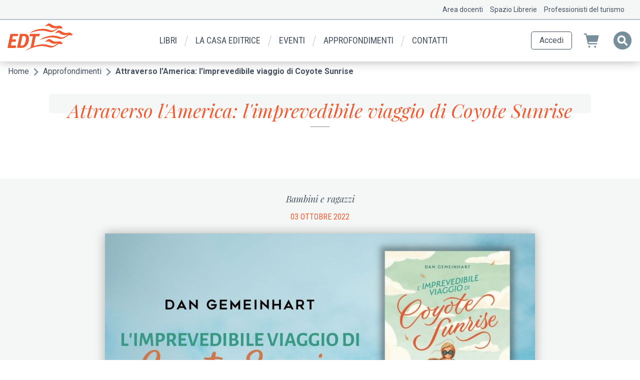

--- FILE ---
content_type: text/html; charset=UTF-8
request_url: https://www.edt.it/attraverso-lamerica-limprevedibile-viaggio-di-coyote-sunrise?page=2
body_size: 11486
content:
<!DOCTYPE html>
<html lang="it" dir="ltr" prefix="og: https://ogp.me/ns#">
  <head>
    <!-- Google Tag Manager -->
    <script>(function(w,d,s,l,i){w[l]=w[l]||[];w[l].push({'gtm.start':
          new Date().getTime(),event:'gtm.js'});var f=d.getElementsByTagName(s)[0],
        j=d.createElement(s),dl=l!='dataLayer'?'&l='+l:'';j.async=true;j.src=
        'https://www.googletagmanager.com/gtm.js?id='+i+dl;f.parentNode.insertBefore(j,f);
      })(window,document,'script','dataLayer','GTM-K9RZB2R');</script>
    <!-- End Google Tag Manager -->
    <meta charset="utf-8" />
<script>(function(i,s,o,g,r,a,m){i["GoogleAnalyticsObject"]=r;i[r]=i[r]||function(){(i[r].q=i[r].q||[]).push(arguments)},i[r].l=1*new Date();a=s.createElement(o),m=s.getElementsByTagName(o)[0];a.async=1;a.src=g;m.parentNode.insertBefore(a,m)})(window,document,"script","https://www.google-analytics.com/analytics.js","ga");ga("create", "UA-2022528-1", {"cookieDomain":"auto"});ga("set", "anonymizeIp", true);ga("send", "pageview");</script>
<link rel="canonical" href="https://www.edt.it/attraverso-lamerica-limprevedibile-viaggio-di-coyote-sunrise" />
<meta http-equiv="content-language" content="IT" />
<meta name="description" content="Un padre e una figlia in giro per l&#039;America a bordo di uno scuolabus, un passato da cui fuggire, un ricordo da salvare prima che le ruspe lo demoliscano: il road book entusiasmante e solare di Dan Gemeinhart." />
<meta name="abstract" content="Un padre e una figlia in giro per l&#039;America a bordo di uno scuolabus, un passato da cui fuggire, un ricordo da salvare prima che le ruspe lo demoliscano: il road book entusiasmante e solare di Dan Gemeinhart" />
<meta name="keywords" content="libro, libri, narrativa, giralangolo, young adults, road book, stati uniti, viaggiare, dan gemeinhart" />
<meta property="og:site_name" content="EDT" />
<meta property="og:title" content="L&#039;imprevedibile viaggio di Coyote Sunrise" />
<meta property="og:description" content="Un emozionante young adult on the road tra risate e commozione" />
<meta property="og:image" content="https://www.edt.it/sites/default/files/approfondimenti/Coyote_headersito.jpg" />
<meta property="og:image:width" content="1581" />
<meta property="og:image:height" content="825" />
<meta property="article:publisher" content="https://www.facebook.com/giralangolo" />
<meta property="book:isbn" content="9788859280156" />
<meta property="book:release_date" content="30/09/2022" />
<meta property="book:tag" content="libro" />
<meta property="book:tag" content="libri" />
<meta property="book:tag" content="narrativa" />
<meta property="book:tag" content="giralangolo" />
<meta property="book:tag" content="young adults" />
<meta property="book:tag" content="road book" />
<meta property="book:tag" content="stati uniti" />
<meta property="book:tag" content="viaggiare" />
<meta property="book:tag" content="dan gemeinhart" />
<meta name="twitter:card" content="summary_large_image" />
<meta name="twitter:description" content="Un emozionante young adult on the road tra risate e commozione" />
<meta name="twitter:site" content="@giralangolo" />
<meta name="twitter:title" content="L&#039;imprevedibile viaggio di Coyote Sunrise" />
<meta name="Generator" content="Drupal 8 (https://www.drupal.org)" />
<meta name="MobileOptimized" content="width" />
<meta name="HandheldFriendly" content="true" />
<meta name="viewport" content="width=device-width, initial-scale=1.0" />
<link rel="shortcut icon" href="/themes/custom/edt/favicon.ico" type="image/vnd.microsoft.icon" />
<link rel="revision" href="https://www.edt.it/attraverso-lamerica-limprevedibile-viaggio-di-coyote-sunrise" />

    <title>Attraverso l&#039;America: l&#039;imprevedibile viaggio di Coyote Sunrise | EDT</title>
    <link rel="stylesheet" media="all" href="/sites/default/files/css/css_e_vO_GEwExYvrSBWFUU_dLPRj_FBhxK1xsdpzeYX76o.css" />
<link rel="stylesheet" media="all" href="/sites/default/files/css/css_gSrdaaH9mPxQtfZxYWQgxzH64eUluAsMBIHMTdIAuPs.css" />

    
<!--[if lte IE 8]>
<script src="/sites/default/files/js/js_VtafjXmRvoUgAzqzYTA3Wrjkx9wcWhjP0G4ZnnqRamA.js"></script>
<![endif]-->

      <meta name="facebook-domain-verification" content="jvzm91cqi8hp4miqbt4ccm9qw7p3xc" />
            
      <script defer data-domain="edt.it" src="https://plausible.io/js/script.file-downloads.hash.outbound-links.pageview-props.revenue.tagged-events.js"></script>
<script>window.plausible = window.plausible || function() { (window.plausible.q = window.plausible.q || []).push(arguments) }</script>
      
      </head>
  <body class="edt-page-attraverso-lamerica-limprevedibile-viaggio-di-coyote-sunrise edt-page-approfondimento page-node-40685">
  <!-- Google Tag Manager (noscript) -->
  <noscript><iframe src="https://www.googletagmanager.com/ns.html?id=GTM-K9RZB2R"
                    height="0" width="0" style="display:none;visibility:hidden"></iframe></noscript>
  <!-- End Google Tag Manager (noscript) -->
        <a href="#main-content" class="visually-hidden focusable">
      Salta al contenuto principale
    </a>
    
    <div class="responsive-menu-page-wrapper">
  <div class="layout-container">

            <div id="before_header" class="before-header">
              <div>
    <nav role="navigation" aria-labelledby="block-menusecondario-menu" id="block-menusecondario" class="block-id-menusecondario">
            
  <h2 class="visually-hidden" id="block-menusecondario-menu">Menu secondario</h2>
  

        
              <ul>
              <li>
        <a href="/area-docenti" data-drupal-link-system-path="node/28121">Area docenti</a>
              </li>
          <li>
        <a href="/spazio-librerie" data-drupal-link-system-path="node/28120">Spazio Librerie</a>
              </li>
          <li>
        <a href="/professionisti-del-turismo" data-drupal-link-system-path="node/28122">Professionisti del turismo</a>
              </li>
        </ul>
  


  </nav>

  </div>

        </div>
    
    <header role="banner">
          <div>
    <div id="block-edt-branding" class="block-id-edt_branding">
  
    
        <a href="/" rel="home">
      <img src="/themes/custom/edt/logo.svg" alt="Home" />
    </a>
      
</div>
<div id="block-edtmenu" class="block-id-edtmenu">
  
    
      <ul><li><a href="/catalogo" data-drupal-link-system-path="catalogo">Libri</a><div class="child-box hide"><ul class="child-menu"><li><a href="/catalogo/genere/bambini-e-ragazzi" data-drupal-link-system-path="catalogo/genere/bambini-e-ragazzi">Bambini e ragazzi</a></li><li><a href="/catalogo/genere/food" data-drupal-link-system-path="catalogo/genere/food">Food</a></li><li><a href="/catalogo/genere/viaggi-e-guide" data-drupal-link-system-path="catalogo/genere/viaggi-e-guide">Guide e strumenti di viaggio</a></li><li><a href="/catalogo/genere/musica" data-drupal-link-system-path="catalogo/genere/musica">Musica</a></li><li><a href="/catalogo/genere/saggi-e-narrazioni" data-drupal-link-system-path="catalogo/genere/saggi-e-narrazioni">Saggi e narrazioni</a></li></ul><div class="main-right-box">
              <ul>
              <li>
        <a href="/prossime-uscite" data-drupal-link-system-path="prossime-uscite">Prossime uscite</a>
              </li>
          <li>
        <a href="/novita" data-drupal-link-system-path="novita">Novità</a>
              </li>
        </ul>
  

</div><div class="main-full-catalogue-link"><a href="/catalogo">Tutto il catalogo</a></div></div></li><li><a href="/chi-siamo" data-drupal-link-system-path="node/7797">La casa editrice</a><li><a href="/eventi" data-drupal-link-system-path="eventi">Eventi</a><li><a href="/approfondimenti" data-drupal-link-system-path="approfondimenti">Approfondimenti</a><li><a href="/contatti" data-drupal-link-system-path="node/28107">Contatti</a></ul>
  </div>
<div id="block-responsivemenumobileicon" class="responsive-menu-toggle-wrapper responsive-menu-toggle block-id-responsivemenumobileicon">
  
    
      <a id="toggle-icon" class="toggle responsive-menu-toggle-icon" title="Menu" href="#off-canvas">
  <span class="icon"></span><span class="label">Menu</span>
</a>
  </div>
<div id="block-headercartandsearchblock" class="block-id-headercartandsearchblock">
  
    
      <div class="header-profile-container">
            <div class="header-profile-button access"><a href="/login?destination=/node/40685">Accedi</a></div>
    </div>
<div class="header-cart-container">
    <a href="https://checkout.edt.it" target="_blank">
        <div class="header-cart">
            <div class="header-cart-quantity-wrapper">
                            </div>
        </div>
    </a>
    <div class="header-search-container">
        <form>
            <input type="text" title="Inserire i termini della sua ricerca" id="header_search_field" />
            <div class="header-search-close" title="Chiudi"></div>
            <div class="header-search" title="Cliccare per aprire la ricerca"><input type="submit" /></div>
        </form>
    </div>
</div>
  </div>

  </div>

    </header>

    
    
            <div id="breadcrumbs" class="breadcrumbs">
              <div>
    <div id="block-breadcrumbs" class="block-id-breadcrumbs">
  
    
        <nav role="navigation" aria-labelledby="system-breadcrumb">
    <h2 id="system-breadcrumb" class="visually-hidden">Briciole di pane</h2>
    <ol>
          <li>
                  <a href="/">Home</a>
              </li>
          <li>
                  <a href="/approfondimenti">Approfondimenti</a>
              </li>
          <li>
                  Attraverso l&#039;America: l&#039;imprevedibile viaggio di Coyote Sunrise
              </li>
        </ol>
  </nav>

  </div>

  </div>

        </div>
    
            <div id="highlighted" class="highlighted">
              <div>
    <div data-drupal-messages-fallback class="hidden"></div>

  </div>

        </div>
    
    

    <main role="main">
        <a id="main-content" tabindex="-1"></a>
                    <div class="layout-before-content">
              <div>
    <div id="block-edt-page-title" class="block-id-edt_page_title">
  
    
      
  <h1><span class="field-type-string field-name-title view-mode-full">Attraverso l&#039;America: l&#039;imprevedibile viaggio di Coyote Sunrise</span>
</h1>


  </div>

  </div>

            </div>        
        <div class="layout-content">
                        <div id="page_content" class="page-content">
                  <div>
    <div id="block-mainpagecontent" class="block-id-mainpagecontent">
  
    
        <div class="approfondimento-full entity-type-node entity-bundle-approfondimento node-40685 layout layout--onecol">
    <div  class="layout__region layout__region--content">
      
<div  class="group-approfondimento-full-container">
      
<div  class="approfondimento-intro-container">
      
<div  class="approfondimento-intro-wrapper">
      
      <div class="field-type-entity_reference field-name-field_genres view-mode-full">
              <div>Bambini e ragazzi</div>
          </div>
  
            <div class="field-type-ds field-name-node_title view-mode-_custom"><h2>
  Attraverso l&#039;America: l&#039;imprevedibile viaggio di Coyote Sunrise
</h2>
</div>
      
            <div class="field-type-ds field-name-node_post_date view-mode-_custom">03 Ottobre 2022</div>
      
            <div class="field-type-image field-name-field_featured_image view-mode-full">  <img src="/sites/default/files/styles/basic_paf/public/approfondimenti/Coyote_headersito.jpg?itok=4EHjK6td" width="860" height="449" alt="dan gemeinhart l&#039;imprevedibile viaggio di coyote sunrise narrativa giralangolo" />


</div>
      
  </div>

  </div>

<div  class="approfondimento-wrapper">
      
            <div class="field-type-text_with_summary field-name-body view-mode-full"><h3>Un padre e una figlia in giro per l'America a bordo di uno scuolabus, un passato da cui fuggire, un ricordo da salvare prima che le ruspe lo demoliscano: il road book entusiasmante e solare di Dan Gemeinhart.</h3>
<p>Rodeo e la figlia dodicenne Coyote sono una famiglia originale: girano senza meta per gli Stati Uniti a bordo dello scuolabus Yager, riadattato a camper. Il confine tra viaggiare e scappare, nel loro caso, è molto sottile: vivono on the road da cinque anni, da quando un terribile incidente ha portato via le due sorelle e la madre di Coyote. Possono andare ovunque, ma non a Poplin' Springs: la loro città è bandita dai percorsi, così come i nomi di battesimo; l'imperativo di Rodeo è dimenticare tutto e guardare avanti, vivendo l'avventura di ogni giorno senza alcun ricordo da portare con sé.<br />
Questo finché la nonna di Coyote, in una delle loro rare ma abitudinarie telefonate, la avvisa di un evento imminente: il parco della cittadina verrà raso al suolo. In quello spazio, sotto un albero, la ragazzina ancora bambina aveva seppellito con la madre e le sorelle una capsula del tempo: è tutto ciò che rimane della sua vita precedente, e Coyote non può certo permettere che vada perduto. Convincere Rodeo a tornare, però, è impossibile: comincia così una catena di sotterfugi per raggiungere la meta. Un viaggio rocambolesco, che si affolla di nuovi passeggeri presi a bordo in una girandola di situazioni surreali, all'insegna dell'emozione, dell'amicizia e della velocità.</p>
<p>Narrato in prima persona dalla giovane e arguta protagonista, <em>L'imprevedibile viaggio di Coyote Sunrise</em> nasce dalla penna di Dan Gemeinhart. Vincitore di diversi premi, il suo romanzo ha il merito di portare un “C'era una volta” molto difficile verso un “e vissero tutti felici e contenti” gioioso, il tutto attraverso un'avventura corale solare e divertente.<br />
Tutto ruota intorno al rapporto tra padre e figlia, vero motore dello scuolabus su cui la famiglia, che poco a poco si trasforma in comitiva, si muove attraverso gli Stati Uniti. Completi sconosciuti diventano amici fraterni, ognuno si lascia conquistare da quella ragazzina intraprendente e luminosa e dagli occhi gentili di Rodeo: che siano musicisti, madri in fuga o persino poliziotti dalla manetta facile, tutti si fidano di quella famiglia inconsueta, e l'esperienza on the road diventa una festa che corre sull'asfalto.</p>
<p>La corsa verso Poplin' Springs è anche quella verso la soluzione del grande equivoco tra padre e figlia: chi dei due protegge veramente l'altro? È Rodeo a tenere al riparo Coyote dal dolore del passato, o è la ragazzina che pur di non far soffrire il genitore rinuncia a ricordare e lo asseconda nel suo voler dimenticare a tutti i costi?</p>
<p><em>L'imprevedibile viaggio di Coyote Sunrise</em> è un romanzo vivo, pulsante, solare e ricco di umanità, in equilibrio costante tra il sorriso e la commozione; un viaggio tanto negli spazi aperti quanto nell'intimo, da cui sia i personaggi sia il lettore usciranno cambiati profondamente – o meglio: arricchiti.</p>
<p> </p>
<p><strong>Dan Gemeinhart</strong> vive con la moglie e le tre figlie in una piccola città nello stato di Washington, negli Stati Uniti, dove per tredici anni ha fatto l’insegnante e il bibliotecario. Adesso scrive a tempo pieno e ha pubblicato sei romanzi per ragazzi, due dei quali sono tradotti in italiano: <em>Questa è la vera verità</em> (Il Castoro 2016) e <em>L’imprevedibile viaggio di Coyote Sunrise</em>.</p>
</div>
      
  </div>

  </div>

<div  class="prodotti-correlati-container">
      
      <div class="field-type-entity_reference field-name-field_related_products view-mode-full">
              <div>  <div class="product-teaser entity-type-node entity-bundle-product node-40439 layout layout--onecol">
    <div  class="layout__region layout__region--content">
      
<div  class="group-product-intro">
      
<div  class="intro-wrapper">
      <a href="/libri/l-imprevedibile-viaggio-di-coyote-sunrise" class="field-group-link group-cover" hreflang="it">
            <div class="field-type-entity_reference field-name-field_cover view-mode-teaser"><div>
  
  
            <div class="field-type-image field-name-field_media_image view-mode-product_cover">  <img src="/sites/default/files/styles/product_cover/public/covers/9788859280156.jpg?itok=gnsFuKtT" width="395" height="600" alt="Copertina di L&amp;#039;imprevedibile viaggio di Coyote Sunrise" title="Copertina di L&amp;#039;imprevedibile viaggio di Coyote Sunrise" />


</div>
      
</div>
</div>
      </a>
<div  class="group-content">
      
<div  class="group-product-top-info">
      
            <div class="field-type-entity_reference field-name-field_genre view-mode-teaser">Bambini e ragazzi</div>
      
            <div class="field-type-ds field-name-node_title view-mode-_custom"><h1>
  <a href="/libri/l-imprevedibile-viaggio-di-coyote-sunrise" hreflang="it">L&#039;imprevedibile viaggio di Coyote Sunrise</a>
</h1>
</div>
      
      <div class="field-type-entity_reference_revisions field-name-field_contributors view-mode-teaser">
              <div>  <div class="paragraph paragraph--type--product-contributor paragraph--view-mode--title-only">
          
            <div class="field-type-entity_reference field-name-field_contributor view-mode-title_only">Dan Gemeinhart</div>
      
      </div>
</div>
          </div>
  
  </div>

  </div>

  </div>

<div  class="product-details">
      
            <div class="field-type-ds field-name-node_link view-mode-_custom">  <a href="/libri/l-imprevedibile-viaggio-di-coyote-sunrise" class="button secondary grid button secondary grid" hreflang="it">Dettagli</a>
</div>
      
  </div>

  </div>

    </div>
  </div>

</div>
          </div>
  
  </div>

    </div>
  </div>


  </div>
<div class="views-element-container block-id-views_block__approfondimenti_block_approfondimenti_correlati" id="block-views-block-approfondimenti-block-approfondimenti-correlati">
  
      <h2>Leggi anche</h2>
    
      <div><div class="view-id-approfondimenti view-display-block_approfondimenti_correlati js-view-dom-id-260e3571550cb589671efed9d34d4cd27e4c1d94dfcbcd129040622dd51d41f1">
  
  
  

  
    

  <div class="views-rows-container">
    <div class="views-rows-wrapper">
          <div class="views-row">  <div class="approfondimento-teaser entity-type-node entity-bundle-approfondimento node-41111 layout layout--onecol">
    <div  class="layout__region layout__region--content">
      <a href="/perlie-che-combini-il-segreto-di-perla-studentessa-di-nascosto" class="field-group-link group-content-wrapper" hreflang="it">
<div  class="text-content-wrapper">
      
            <div class="field-type-ds field-name-node_post_date view-mode-_custom">10 Settembre 2024</div>
      
            <div class="field-type-ds field-name-node_title view-mode-_custom"><h2>
  Perlie, che combini? Il segreto di Perla, studentessa di nascosto
</h2>
</div>
      
      <div class="field-type-entity_reference field-name-field_genres view-mode-teaser">
              <div>Bambini e ragazzi</div>
          </div>
  
            <div class="field-type-text_with_summary field-name-body view-mode-teaser"><h3><strong>Raggiunto il diploma, Perlie "Perfettina" Perez sta per realizzare i suoi progetti di vita; peccato che la prestigiosa Delmont University non l'ammetta! Come fare? Imboscandosi al campus come una vera studentessa!</strong></h3></div>
      
  </div>

            <div class="field-type-image field-name-field_featured_image view-mode-teaser">  <img src="/sites/default/files/styles/approfondimenti_teaser/public/approfondimenti/PERLA_PEREZSITO_1581x825.jpg?itok=NT9FBo4L" width="400" height="209" alt="perla perez ha un segreto tracy badua narrativa dinamo giralangolo young adult" />


</div>
      </a>
    </div>
  </div>

</div>
    <div class="views-row">  <div class="approfondimento-teaser entity-type-node entity-bundle-approfondimento node-41079 layout layout--onecol">
    <div  class="layout__region layout__region--content">
      <a href="/dieci-anni-sottosopra-storia-di-una-collana-senza-stereotipi" class="field-group-link group-content-wrapper" hreflang="it">
<div  class="text-content-wrapper">
      
            <div class="field-type-ds field-name-node_post_date view-mode-_custom">26 Giugno 2024</div>
      
            <div class="field-type-ds field-name-node_title view-mode-_custom"><h2>
  Dieci anni Sottosopra: storia di una collana senza stereotipi
</h2>
</div>
      
      <div class="field-type-entity_reference field-name-field_genres view-mode-teaser">
              <div>Bambini e ragazzi</div>
          </div>
  
            <div class="field-type-text_with_summary field-name-body view-mode-teaser">Nel 2012 successe qualcosa che diede da pensare, in casa editrice.</div>
      
  </div>

            <div class="field-type-image field-name-field_featured_image view-mode-teaser">  <img src="/sites/default/files/styles/approfondimenti_teaser/public/approfondimenti/sottosopraheader.png?itok=sCIbr0VH" width="400" height="209" alt="sottosopra dieci anni" />


</div>
      </a>
    </div>
  </div>

</div>
    <div class="views-row">  <div class="approfondimento-teaser entity-type-node entity-bundle-approfondimento node-41070 layout layout--onecol">
    <div  class="layout__region layout__region--content">
      <a href="/coyote-e-rodeo-tornano-pista-alla-ricerca-del-posto-perfetto" class="field-group-link group-content-wrapper" hreflang="it">
<div  class="text-content-wrapper">
      
            <div class="field-type-ds field-name-node_post_date view-mode-_custom">25 Giugno 2024</div>
      
            <div class="field-type-ds field-name-node_title view-mode-_custom"><h2>
  Coyote e Rodeo tornano in pista: alla ricerca del Posto Perfetto
</h2>
</div>
      
      <div class="field-type-entity_reference field-name-field_genres view-mode-teaser">
              <div>Bambini e ragazzi</div>
          </div>
  
            <div class="field-type-text_with_summary field-name-body view-mode-teaser"><h3><strong>Dopo l'imprevedibile viaggio che ha fatto innamorare i lettori, Coyote e Rodeo hanno messo radici nell'Oregon.</strong></h3></div>
      
  </div>

            <div class="field-type-image field-name-field_featured_image view-mode-teaser">  <img src="/sites/default/files/styles/approfondimenti_teaser/public/approfondimenti/headerSito.png?itok=35Mjq6Fk" width="400" height="209" alt="coyote sunrise e il posto perfetto dan gemeinhart dinamo l&#039;imprevedibile viaggio di coyote sunrise" />


</div>
      </a>
    </div>
  </div>

</div>
    <div class="views-row">  <div class="approfondimento-teaser entity-type-node entity-bundle-approfondimento node-41047 layout layout--onecol">
    <div  class="layout__region layout__region--content">
      <a href="/tra-diario-e-fumetto-una-zia-davvero-speciale" class="field-group-link group-content-wrapper" hreflang="it">
<div  class="text-content-wrapper">
      
            <div class="field-type-ds field-name-node_post_date view-mode-_custom">23 Maggio 2024</div>
      
            <div class="field-type-ds field-name-node_title view-mode-_custom"><h2>
  Tra diario e fumetto, una zia davvero speciale
</h2>
</div>
      
      <div class="field-type-entity_reference field-name-field_genres view-mode-teaser">
              <div>Bambini e ragazzi</div>
          </div>
  
            <div class="field-type-text_with_summary field-name-body view-mode-teaser"><h3><strong>Una graphic novel originale, ricca di tenerezza e di sincerità, racconta le vacanze estive di una bambina intraprendente in compagnia di una mamma in crisi e di una zia pronta a sostenere entrambe…</strong></h3>

I dieci anni di D.</div>
      
  </div>

            <div class="field-type-image field-name-field_featured_image view-mode-teaser">  <img src="/sites/default/files/styles/approfondimenti_teaser/public/approfondimenti/ziaheader.png?itok=la8MYrvI" width="400" height="209" alt="una zia davvero speciale myren duval Emma Constant libri per bambini graphic novel fuoriserie libri illustrati" />


</div>
      </a>
    </div>
  </div>

</div>

      
        <nav class="pager" role="navigation" aria-labelledby="pagination-heading">
    <h4 id="pagination-heading" class="visually-hidden">Paginazione</h4>
    <ul class="pager__items js-pager__items">
                    <li class="pager__item pager__item--first">
          <a href="?page=0" title="Vai alla prima pagina">
            <span class="visually-hidden">Prima pagina</span>
            <span aria-hidden="true">« Prima</span>
          </a>
        </li>
                          <li class="pager__item pager__item--previous">
          <a href="?page=1" title="Vai alla pagina precedente" rel="prev">
            <span class="visually-hidden">Pagina precedente</span>
            <span aria-hidden="true">‹ Precedente</span>
          </a>
        </li>
                          <li class="pager__item pager__item--ellipsis" role="presentation">&hellip;</li>
                          <li class="pager__item">
                                          <a href="?page=1" title="Go to page 2">
            <span class="visually-hidden">
              Page
            </span>2</a>
        </li>
              <li class="pager__item is-active">
                                          <a href="?page=2" title="Pagina attuale">
            <span class="visually-hidden">
              Pagina attuale
            </span>3</a>
        </li>
              <li class="pager__item">
                                          <a href="?page=3" title="Go to page 4">
            <span class="visually-hidden">
              Page
            </span>4</a>
        </li>
                          <li class="pager__item pager__item--ellipsis" role="presentation">&hellip;</li>
                          <li class="pager__item pager__item--next">
          <a href="?page=3" title="Vai alla pagina successiva" rel="next">
            <span class="visually-hidden">Pagina successiva</span>
            <span aria-hidden="true">Seguente ›</span>
          </a>
        </li>
                          <li class="pager__item pager__item--last">
          <a href="?page=27" title="Vai all'ultima pagina">
            <span class="visually-hidden">Ultima pagina</span>
            <span aria-hidden="true">Ultima »</span>
          </a>
        </li>
          </ul>
  </nav>

    </div>
  </div>

  
  

  
  
</div>
</div>

  </div>

  </div>

            </div>
        </div>
                    <div class="layout-after-content">
              <div>
    <div class="newsletter-form block-id-newsletterblock" data-drupal-selector="newsletter-form" id="block-newsletterblock">
  
    
      <form action="/attraverso-lamerica-limprevedibile-viaggio-di-coyote-sunrise?page=2" method="post" id="newsletter-form" accept-charset="UTF-8">
  <h3>Iscriviti alla nostra <strong>newsletter</strong></h3><div class="form-group error"><div class="js-form-item form-item js-form-type-email form-item-email js-form-item-email form-no-label">
        <input placeholder="La tua email..." data-drupal-selector="edit-email" type="email" id="edit-email" name="email" value="" size="60" maxlength="254" class="form-email required" required="required" aria-required="true" />

        </div>
<div class="input-error-desc"></div></div><input data-drupal-selector="edit-submit" type="submit" id="edit-submit" name="op" value="Invia" class="button js-form-submit form-submit" />
<input autocomplete="off" data-drupal-selector="form-tfxpgndsjyo5cjnnari9myfqbw8ho-he1ffsr8f1x0w" type="hidden" name="form_build_id" value="form-tFxPGndSJyO5cjnNarI9mYFqbw8HO-He1ffsr8f1X0w" />
<input data-drupal-selector="edit-newsletter-form" type="hidden" name="form_id" value="newsletter_form" />

</form>

  </div>

  </div>

            </div>        
        
        
    </main>

            <div id="before-footer" class="before-footer">
              <div>
    <div id="block-logosedtblock" class="block-id-logosedtblock">
  
    
      <div class="block-logos-wrapper">
  <div class="logos-item">
    <a href="/giralangolo">
      <img src="/themes/custom/edt/dist/images/loghi/giralangolo.svg" alt="Giralangolo">
    </a>
  </div>
  <div class="logos-item lonelyplanet">
    <a href="http://www.lonelyplanetitalia.it/" target="_blank">
      <img src="/themes/custom/edt/dist/images/loghi/lonely-planet.svg" alt="Lonely Planet">
    </a>
  </div>
  <div class="logos-item">
    <a href="https://www.giornaledellamusica.it/" target="_blank">
      <img src="/themes/custom/edt/dist/images/loghi/gdm.svg" alt="Il giornale della musica">
    </a>
  </div>
  <div class="logos-item">
    <a href="http://www.guidemarcopolo.it/" target="_blank">
      <img src="/themes/custom/edt/dist/images/loghi/marcopolo.svg" alt="Guide Marco Polo">
    </a>
  </div>
</div>

  </div>
<div id="block-brandingdelsito" class="block-id-brandingdelsito">
  
    
        <a href="/" rel="home">
      <img src="/themes/custom/edt/logo.svg" alt="Home" />
    </a>
      
</div>
<nav role="navigation" aria-labelledby="block-piedipagina-menu" id="block-piedipagina" class="block-id-piedipagina">
            
  <h2 class="visually-hidden" id="block-piedipagina-menu">Piè di pagina</h2>
  

        
              <ul>
              <li>
        <a href="/legal/privacy" data-drupal-link-system-path="node/39727">Privacy</a>
              </li>
          <li>
        <a href="/condizioni-di-vendita-e-resi" data-drupal-link-system-path="node/39728">Condizioni di vendita</a>
              </li>
          <li>
        <a href="/utilizzo-dei-cookies" data-drupal-link-system-path="node/28127">Utilizzo cookies</a>
              </li>
          <li>
        <a href="/area-stampa" data-drupal-link-system-path="area-stampa">Area stampa</a>
              </li>
          <li>
        <a href="/foreign-rights" data-drupal-link-system-path="node/39739">Foreign rights</a>
              </li>
          <li>
        <a href="/legal/whistleblowing" data-drupal-link-system-path="node/40949">Whistleblowing</a>
              </li>
        </ul>
  


  </nav>
<div id="block-linkperscaricareilcatalogo" class="block-id-linkperscaricareilcatalogo">
  
    
      
            <div class="field-type-text_with_summary field-name-body view-mode-full"><p><a href="https://www.edt.it/catalogopdf">Scarica il catalogo</a></p>
</div>
      
  </div>

  </div>

        </div>
    
            <footer role="contentinfo">
              <div>
    <div id="block-informazionedipiedipagina" class="block-id-informazionedipiedipagina">
  
    
      
            <div class="field-type-text_with_summary field-name-body view-mode-full"><p>© 2024 EDT srl Socio Unico | via Pianezza 17 | 10149 Torino | edt@edt.it | Cap. Soc. euro 501.920 int. vers. | R.E.A. Torino 504712 <br />
Iscriz. Tribunale di Torino 268/76 del 4.2.1976 | P. IVA , C.Fisc. e N° iscriz. R.I. Torino 01574730014 - <a href="mailto:edt@edt.it">edt@edt.it</a> - <a href="mailto:edt@registerpec.it">edt@registerpec.it</a></p>
</div>
      
  </div>

  </div>

        </footer>
    
</div>
</div>
    <div class="off-canvas-wrapper"><div id="off-canvas">
              <ul>
              <li>
        <a href="/catalogo" data-drupal-link-system-path="catalogo">Libri</a>
                                <ul>
              <li>
        <a href="/catalogo/genere/bambini-e-ragazzi" data-drupal-link-system-path="catalogo/genere/bambini-e-ragazzi">Bambini e ragazzi</a>
              </li>
          <li>
        <a href="/catalogo/genere/food" data-drupal-link-system-path="catalogo/genere/food">Food</a>
              </li>
          <li>
        <a href="/catalogo/genere/viaggi-e-guide" data-drupal-link-system-path="catalogo/genere/viaggi-e-guide">Guide e strumenti di viaggio</a>
              </li>
          <li>
        <a href="/catalogo/genere/musica" data-drupal-link-system-path="catalogo/genere/musica">Musica</a>
              </li>
          <li>
        <a href="/catalogo/genere/saggi-e-narrazioni" data-drupal-link-system-path="catalogo/genere/saggi-e-narrazioni">Saggi e narrazioni</a>
              </li>
        </ul>
  
              </li>
          <li>
        <a href="/chi-siamo" data-drupal-link-system-path="node/7797">La casa editrice</a>
              </li>
          <li>
        <a href="/eventi" data-drupal-link-system-path="eventi">Eventi</a>
              </li>
          <li>
        <a href="/approfondimenti" data-drupal-link-system-path="approfondimenti">Approfondimenti</a>
              </li>
          <li>
        <a href="/contatti" data-drupal-link-system-path="node/28107">Contatti</a>
              </li>
          <li>
        <a href="/novita" data-drupal-link-system-path="novita">Novità</a>
              </li>
          <li>
        <a href="/prossime-uscite" data-drupal-link-system-path="prossime-uscite">Prossime uscite</a>
              </li>
          <li>
        <a href="/area-docenti" data-drupal-link-system-path="node/28121">Area docenti</a>
              </li>
          <li>
        <a href="/spazio-librerie" data-drupal-link-system-path="node/28120">Spazio Librerie</a>
              </li>
          <li>
        <a href="/professionisti-del-turismo" data-drupal-link-system-path="node/28122">Professionisti del turismo</a>
              </li>
        </ul>
  

</div></div>
    <div id="edt_cart_modal"></div>
    
    <script type="application/json" data-drupal-selector="drupal-settings-json">{"path":{"baseUrl":"\/","scriptPath":null,"pathPrefix":"","currentPath":"node\/40685","currentPathIsAdmin":false,"isFront":false,"currentLanguage":"it","currentQuery":{"page":"2"}},"pluralDelimiter":"\u0003","suppressDeprecationErrors":true,"ajaxPageState":{"libraries":"core\/html5shiv,edt\/base,edt_api\/edt_cart,edt_core\/edt_core,google_analytics\/google_analytics,layout_discovery\/onecol,paragraphs\/drupal.paragraphs.unpublished,responsive_menu\/responsive_menu.config,responsive_menu\/responsive_menu.styling,system\/base,views\/views.ajax,views\/views.module","theme":"edt","theme_token":null},"ajaxTrustedUrl":{"form_action_p_pvdeGsVG5zNF_XLGPTvYSKCf43t8qZYSwcfZl2uzM":true,"\/attraverso-lamerica-limprevedibile-viaggio-di-coyote-sunrise?page=2\u0026ajax_form=1":true},"responsive_menu":{"position":"right","theme":"theme-light","pagedim":"pagedim-black","breakpoint":"(min-width: 960px)","extension_keyboard":true,"superfish":{"active":false,"delay":300,"speed":100,"speedOut":100}},"google_analytics":{"trackOutbound":true,"trackMailto":true,"trackDownload":true,"trackDownloadExtensions":"7z|aac|arc|arj|asf|asx|avi|bin|csv|doc(x|m)?|dot(x|m)?|exe|flv|gif|gz|gzip|hqx|jar|jpe?g|js|mp(2|3|4|e?g)|mov(ie)?|msi|msp|pdf|phps|png|ppt(x|m)?|pot(x|m)?|pps(x|m)?|ppam|sld(x|m)?|thmx|qtm?|ra(m|r)?|sea|sit|tar|tgz|torrent|txt|wav|wma|wmv|wpd|xls(x|m|b)?|xlt(x|m)|xlam|xml|z|zip"},"ajax":{"edit-submit":{"callback":"::newsletterSend","event":"mousedown","keypress":true,"prevent":"click","url":"\/attraverso-lamerica-limprevedibile-viaggio-di-coyote-sunrise?page=2\u0026ajax_form=1","dialogType":"ajax","submit":{"_triggering_element_name":"op","_triggering_element_value":"Invia"}}},"views":{"ajax_path":"\/views\/ajax","ajaxViews":{"views_dom_id:260e3571550cb589671efed9d34d4cd27e4c1d94dfcbcd129040622dd51d41f1":{"view_name":"approfondimenti","view_display_id":"block_approfondimenti_correlati","view_args":"40685\/2064","view_path":"\/node\/40685","view_base_path":"approfondimenti","view_dom_id":"260e3571550cb589671efed9d34d4cd27e4c1d94dfcbcd129040622dd51d41f1","pager_element":0}}},"field_group":{"link":{"mode":"teaser","context":"view","settings":{"label":"Cover","target":"entity","custom_uri":"","target_attribute":"default","id":"","classes":"group-cover"}},"html_element":{"mode":"default","context":"view","settings":{"id":"","classes":"approfondimento-intro-wrapper","element":"div","show_label":false,"label_element":"h3","attributes":"","effect":"none","speed":"fast","label":"Product intro","target":"entity","custom_uri":"","target_attribute":"default"}}},"edt_core":{"path_catalogue":"https:\/\/www.edt.it\/catalogo"},"edt_api":{"golem_url":"https:\/\/resources.edt.it"},"user":{"uid":0,"permissionsHash":"fc7edf86d3ddd94a88748c82f0dade621ef16e5cb143c7acf3a26376a72ff45b"}}</script>
<script src="/sites/default/files/js/js_qjQsu_u0YDUfvD7r7mxZBvksJGU-A2NrOMjR5CBQ3jQ.js"></script>
<script src="https://cdn.jsdelivr.net/npm/jquery-validation@1.17.0/dist/jquery.validate.min.js"></script>
<script src="https://cdn.jsdelivr.net/npm/jquery-validation@1.17.0/dist/additional-methods.min.js"></script>
<script src="/sites/default/files/js/js_QA5oMTpq9iaZGmgFTDQ09S90pn0VRu5sjtN8Zw64UN8.js"></script>

  </body>
</html>


--- FILE ---
content_type: image/svg+xml
request_url: https://www.edt.it/themes/custom/edt/dist/images/orange/file.svg
body_size: 248
content:
<svg xmlns="http://www.w3.org/2000/svg" viewBox="0 0 12 16"><title>file</title><g data-name="Livello 2"><path d="M1 15h9v1H0V2h1zM9 0v3h3zM8 4h4v10H2V0h6zM3 6h4V5H3zm8 5H3v1h8zm0-2H3v1h8zM3 7v1h8V7z" fill="#f15a31" data-name="Livello 1"/></g></svg>

--- FILE ---
content_type: image/svg+xml
request_url: https://www.edt.it/themes/custom/edt/dist/images/loghi/marcopolo.svg
body_size: 4600
content:
<svg xmlns="http://www.w3.org/2000/svg" width="200" height="17.67" viewBox="0 0 200 17.67"><title>marcopolo</title><g data-name="Livello 2"><path d="M113.53 17.65a15.07 15.07 0 0 1-7.15-1.44 10.93 10.93 0 0 1-4.21-3.21 6.65 6.65 0 0 1 .37-8.77 12.23 12.23 0 0 1 5.68-3.41 17.43 17.43 0 0 1 13.14 1 9.4 9.4 0 0 1 4 3.47 6.27 6.27 0 0 1 .06 7 10.71 10.71 0 0 1-5.81 4.36 15.24 15.24 0 0 1-6.08 1zm11.52-9.46A6.22 6.22 0 0 0 122.28 4a.84.84 0 0 0-.7-.11c-.73.29-1.43.65-2.15 1 .22 1.12.44 2.2.66 3.31zM107 8.21l.68-3.3-2.12-1a.72.72 0 0 0-.81.14 6.8 6.8 0 0 0-2 2.24 3.81 3.81 0 0 0-.61 2zm18.07 1.33h-5l-.68 3.31c.76.36 1.49.73 2.23 1.05a.68.68 0 0 0 .54-.07 6.56 6.56 0 0 0 2.9-4.29zM107 9.6h-5a6.58 6.58 0 0 0 2.83 4.2.67.67 0 0 0 .53.13c.77-.34 1.53-.72 2.29-1.09zm5.82-3.74l-3.72-.53a4 4 0 0 0-.47 2.82 14.3 14.3 0 0 0 4.19-.08zm1.47 2.32h4.24a5.18 5.18 0 0 0-.53-2.86l-3.72.54zm-5.72 1.41a5 5 0 0 0 .5 2.83l3.72-.52a6.18 6.18 0 0 0-.05-2.31zm5.73 2.31l3.75.51a5.21 5.21 0 0 0 .47-2.8h-4.22zm-.06 1.32v2.36c0 .23 0 .45.06.68a3.87 3.87 0 0 0 3-2.61zm-1.45 3.1v-2.91a5.08 5.08 0 0 0-3.07.51 5.11 5.11 0 0 0 3.07 2.4zm1.51-14.91a22.83 22.83 0 0 0 0 3.09 14.63 14.63 0 0 0 3.12-.5 5.19 5.19 0 0 0-3.12-2.59zM109.68 4a14.46 14.46 0 0 0 3.18.42 28.11 28.11 0 0 0-.07-3.05A5 5 0 0 0 109.68 4zm-.13-2.21a9.75 9.75 0 0 0-2.82 1.13c.42.21.74.37 1.06.51a.59.59 0 0 0 .82-.29c.27-.41.59-.82.94-1.33zm8.1 14a7.42 7.42 0 0 0 2.79-1.08l-1.62-.64zm1.21-12.19l1.43-.6v-.23l-2.79-1zm-12.22 11.17a6.31 6.31 0 0 0 2.76 1l-1.15-1.65zM0 1.86c.81.3.81.91.81 1.59v12.17c0 .41.17.61.59.61h1.78c1.66 0 1.48.11 1.48-1.49v-9.4L9.47 16l4.66-10.11c.16 2.16.16 4.27.16 6.38v3.26c0 .62.07.68.69.69h2.77c.67 0 .74-.08.74-.76V2.31c0-.73 0-.78-.8-.78h-5.34a5.66 5.66 0 0 0-.88.17l.85.71-2.68 5.67c-.27-.59-.5-1-.71-1.53-.62-1.39-1.25-2.76-1.82-4.16a1.19 1.19 0 0 0-1.33-.87c-1.58.05-3.17 0-4.75 0-.31 0-.62 0-.93.06zm46.8 8.87v4.99c0 .31-.16.51-.48.51H42.6a11.87 11.87 0 0 1-.17-1.44V4.21a2.68 2.68 0 0 1 0-.49c.11-.76.32-1.55-.92-1.84l.21-.17a2.26 2.26 0 0 1 .6-.17H53a8.07 8.07 0 0 1 1.74.32c2.57.63 3.26 2.84 3 4.85a4.47 4.47 0 0 1-3.17 3.81l-.66.25 3.78 5.3a4.83 4.83 0 0 1-.78.14h-2.87a1.4 1.4 0 0 1-1.32-.67c-1-1.38-2-2.72-2.91-4.12a1.44 1.44 0 0 0-1.46-.74c-.44.09-.93.05-1.55.05zm0-3.09h5a1.75 1.75 0 0 0 .57-.16 1.18 1.18 0 0 0 .89-1.34A1.13 1.13 0 0 0 52.3 5a4.18 4.18 0 0 0-1.06-.16H47.4a3 3 0 0 0-.57.11zm41.7-6.41a9.21 9.21 0 0 1 5.73 1.88 6.92 6.92 0 0 1 2.65 4.79 7.16 7.16 0 0 1-1.63 5.79 7.57 7.57 0 0 1-4.09 2.43A9.73 9.73 0 0 1 83 14.88a7 7 0 0 1-3-7.24c.59-3.38 2.81-5.25 6-6.07a19.63 19.63 0 0 1 2.5-.34zm-.09 3.58a14 14 0 0 0-2.06.59 4 4 0 0 0-1.2 6.18 4.63 4.63 0 0 0 5.63.79 4 4 0 0 0 .74-6.32 4.93 4.93 0 0 0-3.11-1.24zM157 16.47a9.8 9.8 0 0 1-6.27-2 6.76 6.76 0 0 1-2.48-4.36 7.34 7.34 0 0 1 1.22-5.54 7 7 0 0 1 3.78-2.72 9.75 9.75 0 0 1 8.89 1.07A6.93 6.93 0 0 1 165 10c-.45 3.3-2.9 5.55-6.3 6.21-.65.16-1.34.21-1.7.26zm-.4-3.61h.83a3.94 3.94 0 0 0 1.23-7.53 4.69 4.69 0 0 0-3.66-.2 3.93 3.93 0 0 0-2 6 4.12 4.12 0 0 0 3.56 1.73zM191.5 1.2A9.57 9.57 0 0 1 197 3a6.93 6.93 0 0 1 3 5.53c.23 4.14-2.62 7-6.31 7.75a10.27 10.27 0 0 1-5.73-.39 7 7 0 0 1-4.51-4.4 7.3 7.3 0 0 1 5-9.68 29 29 0 0 1 3.05-.61zm4.28 7.8a4 4 0 0 0-4.14-4.18 4.11 4.11 0 0 0-4.48 4.1 4.32 4.32 0 0 0 8.62.08zM26.44 1.59c.29 0 .58-.05.87-.05h5a1.19 1.19 0 0 1 1.3.91c1.6 4 3.23 8 4.84 12 .22.53.43 1.07.67 1.66a3.35 3.35 0 0 1-.69.15h-3.17a.79.79 0 0 1-.88-.61c-.23-.68-.52-1.35-.77-2a.7.7 0 0 0-.73-.52H27.1c-.3.8-.59 1.6-.88 2.39s-.26.75-1 .76h-3.59c.24-.71.41-1.26.62-1.8q2.13-5.58 4.28-11.16c.2-.52.47-1-.2-1.52zm6.17 8.63l-2.46-5.74-2.29 5.74zM73.7 1.87a12 12 0 0 0-8.12.3c-2.86 1.19-5.58 3.94-4.81 8.12a6.82 6.82 0 0 0 2.17 3.89 9.84 9.84 0 0 0 6.17 2.26 15.33 15.33 0 0 0 7.71-1.78 1.86 1.86 0 0 0 .38-.34c-.54-.87-1-1.72-1.58-2.54-.4-.62-.45-.58-1.12-.34a24.2 24.2 0 0 1-3.18 1.06 5.93 5.93 0 0 1-4.57-.68A3.33 3.33 0 0 1 65.65 7a4.24 4.24 0 0 1 1.95-1.43 7.18 7.18 0 0 1 5.2-.06c.71.24 1.41.52 2.17.8a32.39 32.39 0 0 0 2.13-3.92c-1.35.4-2.34-.23-3.4-.52zm56.76-.15a2.82 2.82 0 0 1 .7-.15c3.16 0 6.33-.05 9.49 0A5.26 5.26 0 0 1 144.34 3a4.5 4.5 0 0 1-1.48 7.47 7.27 7.27 0 0 1-2.21.42c-1.42.07-2.84 0-4.26 0h-.89v5.21a4.14 4.14 0 0 1-.66.15h-3c-.45 0-.68-.17-.66-.64V3.84c0-.74.34-1.64-1-1.92zm5.21 5.92a4 4 0 0 0 .58.07h4.25a1.18 1.18 0 0 0 1.23-1.27 1.17 1.17 0 0 0-1-1.43 4.86 4.86 0 0 0-1.07-.16h-4zm33-4.19v11.76c0 1 0 1 1 1h10.67a8.77 8.77 0 0 0 .93-.09v-2.55c0-.82 0-.95-.94-.95H174c-.35 0-.7 0-1.17-.05.24-3.7.12-7.3 0-10.88a15.71 15.71 0 0 0-5.17.1c.94.36.96.97.96 1.66z" fill="#778f9b" data-name="Livello 1"/></g></svg>

--- FILE ---
content_type: image/svg+xml
request_url: https://www.edt.it/themes/custom/edt/dist/images/loghi/giralangolo.svg
body_size: 6522
content:
<svg width="256" height="132" viewBox="0 0 256 132" fill="none" xmlns="http://www.w3.org/2000/svg"><path opacity=".968" fill-rule="evenodd" clip-rule="evenodd" d="M95.327.922h.465c.368.368.704.782 1.007 1.24a319.128 319.128 0 0 0 10.851 18.14l5.349 4.107a30.446 30.446 0 0 0 4.34 2.558 35.83 35.83 0 0 1 .93-4.185c1.582 1.217 3.339 1.553 5.271 1.007 1.026-.634.949-1.125-.233-1.473-1.844.667-3.471.356-4.883-.93.566-.721.566-1.419 0-2.093-.726-.23-1.294-.643-1.705-1.24a124.442 124.442 0 0 1 3.488-6.279c.591-.914 1.443-1.379 2.557-1.395 1.637.082 2.954.754 3.953 2.016.243.38.398.794.465 1.24.716 5.225 1.465 10.445 2.248 15.658 2.65.064 5.233-.323 7.751-1.163a319.055 319.055 0 0 0 10.386-4.186c3.527-1.369 7.144-1.679 10.851-.93 1.139.263 1.939.91 2.403 1.938.71 4.188-.661 7.521-4.108 10a4.02 4.02 0 0 1-3.101.62l-1.55-2.016c-2.179-.671-4.349-.62-6.51.155-4.403 1.717-7.994 4.481-10.774 8.294-2.498 4.182-2.911 8.575-1.24 13.178 2.026 4.591 5.41 6.064 10.154 4.418 3.57-1.865 6.231-4.578 7.983-8.139a52.971 52.971 0 0 1-6.123 3.798c-1.48.537-2.436.046-2.868-1.472-.304-2.137.238-4.023 1.628-5.66 2.868-1.77 5.71-3.578 8.525-5.425a256.196 256.196 0 0 1 9.611-7.132c1.811-.785 2.845-.217 3.101 1.706-.509 2.905-1.879 5.308-4.108 7.209a45.073 45.073 0 0 1-4.961 11.162 86.697 86.697 0 0 1-7.44 9.922 505.527 505.527 0 0 1-10.309 10.774 1.29 1.29 0 0 1-1.085-.155 92.986 92.986 0 0 1-5.891-4.186 162.874 162.874 0 0 1-8.603-8.294 43.23 43.23 0 0 1-14.494 3.023c.405 7.122.921 14.253 1.55 21.394l-.077.853a1.786 1.786 0 0 0-.698-.542l-6.278-6.59-11.859-14.03a.658.658 0 0 1 .62 0 153.548 153.548 0 0 1 7.054 3.799l1.24-14.883a284.706 284.706 0 0 0 12.168-4.418l.543-.543c.858-4.96 1.814-9.895 2.868-14.805a174.673 174.673 0 0 1-6.278-6.124 527.508 527.508 0 0 1-8.061-9.147L94.63 3.713a4.857 4.857 0 0 1-.156-2.17 1.72 1.72 0 0 1 .853-.62zm27.282 13.643c1.265-.105 1.808.463 1.628 1.705-.603.893-1.327.997-2.17.31-.364-.82-.183-1.492.542-2.015zM35.181 90.84c1.959-.233 3.328.542 4.108 2.325.397 2.549-.688 3.996-3.256 4.34-3.159-.53-4.14-2.286-2.945-5.27.547-.724 1.245-1.189 2.093-1.395zm70.687 1.085H94.242v4.496h6.045v22.944h-6.2v4.341h17.826v-4.341h-6.045v-27.44zm108.046 0h11.471v27.44h6.2v4.341h-17.981v-4.341h6.2V96.421h-5.89v-4.496zM.922 106.342v5.271a34.01 34.01 0 0 0 .853 4.031c1.13 4.076 3.688 6.789 7.673 8.139 4.659 1.053 8.922.2 12.789-2.558.078-4.289.103-8.578.078-12.867h-9.922v4.651h4.961c.026 1.757 0 3.515-.078 5.271a5.581 5.581 0 0 1-1.317.852c-3.91 1.416-6.725.253-8.448-3.488a21.695 21.695 0 0 1-.93-10.232c.259-2.613 1.422-4.706 3.487-6.279 3.982-1.585 6.85-.474 8.604 3.334a50.446 50.446 0 0 0 3.41-3.256.387.387 0 0 0 0-.465c-1.033-1.808-2.506-3.126-4.418-3.953-5.1-1.936-9.57-.98-13.409 2.868-1.952 2.576-3.063 5.47-3.333 8.681zm59.216-4.96c2.27-.183 4.336.36 6.201 1.627.339.313.649.649.93 1.008a111.967 111.967 0 0 1-2.558 4.961c-.5-.325-.81-.79-.93-1.395-1.67-1.606-3.608-1.994-5.813-1.163-1.97 1.016-3.029 2.644-3.178 4.883-.077 4.134-.103 8.268-.077 12.403h-5.58v-21.859h5.735c-.026 1.034 0 2.068.077 3.1 1.206-1.983 2.937-3.171 5.193-3.565zm23.718.697a18.237 18.237 0 0 0-6.201-.697 13.711 13.711 0 0 0-6.51 2.558c-.381.269-.614.605-.698 1.007a81.78 81.78 0 0 0 2.867 3.101c1.513-1.518 3.347-2.293 5.504-2.326 2.867-.051 4.443 1.344 4.728 4.186a23.42 23.42 0 0 0-9.146 1.163c-4.75 2.11-6.12 5.547-4.108 10.309 1.84 1.958 4.113 2.888 6.82 2.791 2.455-.007 4.522-.886 6.201-2.636.077.722.103 1.445.078 2.171h5.735c.026-4.806 0-9.612-.077-14.418-.276-3.478-2.007-5.881-5.194-7.209zm-.155 11.705h-4.186c-.997.159-1.978.444-2.945.853-.808.348-1.35.942-1.628 1.782-.379 1.386.06 2.393 1.318 3.024 4.587.932 7.067-.954 7.44-5.659zm40.769-12.402a18.241 18.241 0 0 1 6.2.697c3.231 1.366 4.962 3.82 5.193 7.364.078 4.754.104 9.509.078 14.263h-5.736c.026-.725 0-1.449-.077-2.17-1.685 1.751-3.752 2.629-6.201 2.635-2.065.043-3.95-.5-5.658-1.628-2.108-1.948-2.702-4.299-1.782-7.054.974-2.111 2.55-3.584 4.727-4.418a23.439 23.439 0 0 1 9.146-1.163c-.285-2.843-1.861-4.238-4.728-4.185-2.155.031-3.989.806-5.503 2.325a81.105 81.105 0 0 1-2.867-3.101c.132-.45.416-.838.852-1.162a14.478 14.478 0 0 1 6.356-2.403zm1.86 12.402h4.185c-.371 4.704-2.852 6.591-7.44 5.659-1.257-.63-1.697-1.638-1.318-3.023a3.474 3.474 0 0 1 1.318-1.628 11.2 11.2 0 0 1 3.255-1.008zm34.491-5.581c-.707-4.659-3.42-6.933-8.139-6.821-2.119.429-3.851 1.514-5.193 3.255a25.212 25.212 0 0 1-.077-2.79h-5.426v21.859h5.426c-.072-4.812.006-9.618.232-14.418.521-1.398 1.426-2.458 2.713-3.178 2.543-.989 4.17-.188 4.883 2.403.225 5.06.302 10.124.233 15.193h5.425c.027-5.168 0-10.335-.077-15.503zm16.199 23.72h-2.791a15.47 15.47 0 0 1-6.355-1.783c-2.352-1.682-2.894-3.826-1.628-6.434a9.01 9.01 0 0 1 2.248-2.015c-1.426-1.103-1.918-2.549-1.473-4.341a5.788 5.788 0 0 1 2.403-3.023c-2.439-2.318-3.083-5.082-1.938-8.294 1.643-3.085 4.226-4.635 7.751-4.651 1.956-.02 3.714.549 5.27 1.705 1.885-1.334 3.978-1.877 6.279-1.628.227 1.207.434 2.421.62 3.644-.864.008-1.743.034-2.636.077-.7.113-1.372.32-2.015.62 1.575 4.266.386 7.522-3.565 9.767-2.256.928-4.555 1.057-6.898.388-.899.249-1.234.818-1.008 1.705.918.655 1.95.991 3.1 1.008 2.169.121 4.339.224 6.511.31 4.602 1.012 6.177 3.776 4.728 8.294-.93 1.706-2.3 2.92-4.108 3.643a20.706 20.706 0 0 1-4.495 1.008zm-2.171-26.355c3.394.363 4.504 2.12 3.333 5.271-1.457 1.516-3.136 1.8-5.038.852-2.066-1.808-2.066-3.617 0-5.426a12.134 12.134 0 0 1 1.705-.697zm-3.255 17.208a15.91 15.91 0 0 0 2.17.387c2.177.109 4.347.264 6.511.466.845.173 1.31.69 1.395 1.55a2.602 2.602 0 0 1-.93 1.395c-3.227 1.288-6.483 1.34-9.766.155-1.073-.58-1.358-1.432-.853-2.558.475-.501.966-.966 1.473-1.395zm39.141-12.247c-1.429-6.209-5.329-9.258-11.703-9.147a11.917 11.917 0 0 0-4.186 1.473c-4.086 2.949-5.765 6.954-5.038 12.014.571 3.963 2.663 6.78 6.278 8.449 4.629 1.627 8.686.723 12.169-2.713 2.26-2.993 3.086-6.352 2.48-10.076zm-5.735-.621c-.819-2.758-2.652-4.102-5.503-4.03-.623.233-1.243.517-1.86.852-1.685 1.618-2.513 3.607-2.481 5.969-.052 2.554.878 4.647 2.791 6.279 2.455 1.227 4.495.736 6.123-1.473 1.355-2.395 1.665-4.927.93-7.597zm50.922 1.085v3.566c-1.103 5.883-4.642 9.087-10.618 9.612-5.065-.283-8.424-2.816-10.076-7.596-1.157-4.245-.433-8.121 2.17-11.628 3.173-3.293 6.971-4.301 11.394-3.023 4.032 1.732 6.408 4.755 7.13 9.069zm-11.471-5.115c2.732-.094 4.565 1.146 5.503 3.72.847 2.826.537 5.514-.93 8.062-2.381 2.619-4.81 2.671-7.286.155-1.655-2.812-1.912-5.757-.775-8.837.761-1.512 1.924-2.546 3.488-3.1zm-205.395-4.031H28.36v4.341h5.116v13.177H28.05v4.341h15.967v-4.341h-4.96v-17.518z" fill="#778F9B"/></svg>